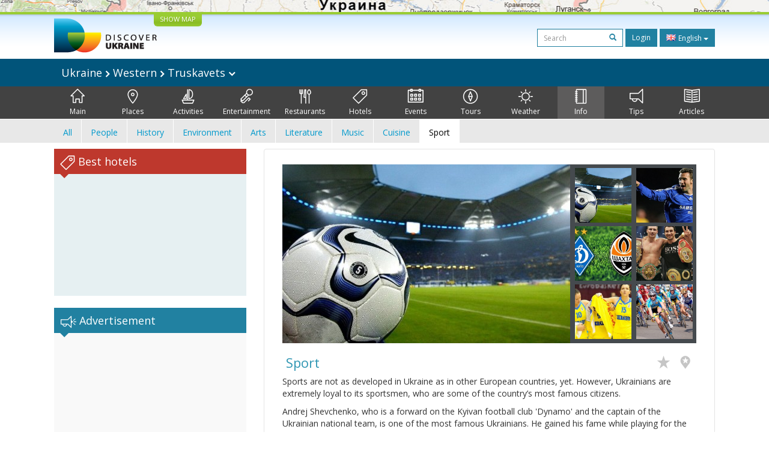

--- FILE ---
content_type: text/html; charset=UTF-8
request_url: https://discover-ukraine.info/info/western-ukraine/truskavets?sport
body_size: 13138
content:
<!DOCTYPE html>
<html lang="en">
<head>
<meta http-equiv="Content-Type" content="text/html; charset=UTF-8">
<meta http-equiv="Content-Language" content="en">

<meta http-equiv="X-UA-Compatible" content="IE=edge,chrome=1">
<meta name="viewport" content="width=device-width, initial-scale=1.0">

<meta name="apple-itunes-app" content="app-id=524994910">

<title>Discover Ukraine  : Info : Western : Truskavets - Ukraine Travel Guide</title>
<meta name="keywords" content="Info Ukraine, Info Western Ukraine, Info Truskavets" />
<meta name="description" content="Sports are not as developed in Ukraine as in other European countries, yet. However, Ukrainians are extremely loyal to its sportsmen, who are some of the country’s most famous citizens. " />

<link href='//fonts.googleapis.com/css?family=Open+Sans:400,700&subset=latin,cyrillic&display=swap' rel='stylesheet' type='text/css'>
<link href="https://discover-ukraine.info/system/assets/6ffe9f68604abacdf6db212701377dc4-1649139265.css" rel="stylesheet" type="text/css" />

<script type="text/javascript">
var _logged=false;var _mobile_detect=0;
var mova='en';
var wait_str="Please wait";
</script>
<meta property="fb:app_id" content="284945858257393">


<meta property="og:title" content="Discover Ukraine  : Info : Western : Truskavets" />
<meta property="og:type" content="website" />
<meta property="og:image" content="https://discover-ukraine.info/uploads/i/a/4f43808a56d3c2.82144766.254.jpg" />
<meta property="og:url" content="https://discover-ukraine.info/info/western-ukraine/truskavets" />

<script type='text/javascript'>window.q=[];window.$=function(f){q.push(f)}</script>

<!--[if IE]>
<script src="//html5shiv.googlecode.com/svn/trunk/html5.js"></script>
<style type="text/css">
clear {
zoom: 1;
display: block;
 }
</style>
<![endif]-->
<script>
  (adsbygoogle = window.adsbygoogle || []).push({
    google_ad_client: "ca-pub-9323199419702411",
    enable_page_level_ads: true
  });
</script>
<meta name="google-site-verification" content="tXuX3wKmDV5kBY0u2UdGwTOnsBStJeDvA5ybz73FhRo" />
<script type="text/javascript">
    var _gaq = _gaq || [];
  _gaq.push(['_setAccount', 'UA-25364307-1']);
  _gaq.push(['_setDomainName', 'discover-ukraine.info']);
  _gaq.push(['_setAllowHash', false]);
  _gaq.push(['_trackPageview']);

  (function() {
    var ga = document.createElement('script'); ga.type = 'text/javascript'; ga.async = true;
    ga.src = ('https:' == document.location.protocol ? 'https://ssl' : 'http://www') + '.google-analytics.com/ga.js';
    var s = document.getElementsByTagName('script')[0]; s.parentNode.insertBefore(ga, s);
  })();
  </script>

 
</head>

<body class="en">
<div id="fb-root"></div>
<div id="mshadow"></div>






	<nav  id="mtglm" class="leftnav navbar navbar-default">
      <div class="container-fluid">
        <!-- Brand and toggle get grouped for better mobile display -->
        

        <!-- Collect the nav links, forms, and other content for toggling -->
        <div class="navbar-collapse collapse in sidenav" id="bs-example-navbar-collapse-1" aria-expanded="true" >
          <ul class="nav navbar-nav">
          
<li>
	
	<form method="get" action="https://discover-ukraine.info/search" style="margin:10px">
    <div class="input-group">
      <input type="text" name="q" class="form-control input-sm" value="" placeholder="Search">
      <span class="input-group-btn-in">
        <button class="btn btn-transparent btn-sm" type="submit"><span class="glyphicon glyphicon-search"></span></button>
      </span>
    </div><!-- /input-group -->
        
        
      </form>
	
</li>	
	
		
		
	
	<li class="index">
		<a href="https://discover-ukraine.info/index/western-ukraine/truskavets" ><span class="mincon duindex"></span>
			Main		</a>
	</li>
	
	
	
		
		
<li class="dropdown ">
	<a href="https://discover-ukraine.info/places/western-ukraine/truskavets" class="dropdown-toggle places" data-toggle="dropdown"><span class="mhf"><span class="mincon duplaces"></span></span>
			Places <span class="caret"></span>
		</a>
<ul class="dropdown-menu" role="menu">		
<li ><a href="https://discover-ukraine.info/places/western-ukraine/truskavets">All</a></li>
<li ><a href="https://discover-ukraine.info/places/western-ukraine/truskavets?architecture-and-monuments">Architecture</a>
</li>
<li ><a href="https://discover-ukraine.info/places/western-ukraine/truskavets?history">History</a>
</li>
<li ><a href="https://discover-ukraine.info/places/western-ukraine/truskavets?religious-places">Religion</a>
</li>
<li ><a href="https://discover-ukraine.info/places/western-ukraine/truskavets?nature">Environment</a>
</li>
<li ><a href="https://discover-ukraine.info/places/western-ukraine/truskavets?museums">Museums</a>
</li>
</ul>

	
	
	
		
		
	
	<li class="activities">
		<a href="https://discover-ukraine.info/activities/western-ukraine/truskavets" ><span class="mincon duactivities"></span>
			Activities		</a>
	</li>
	
	
	
		
		
<li class="dropdown ">
	<a href="https://discover-ukraine.info/entertainment/western-ukraine/truskavets" class="dropdown-toggle entertainment" data-toggle="dropdown"><span class="mhf"><span class="mincon duentertainment"></span></span>
			Entertainment <span class="caret"></span>
		</a>
<ul class="dropdown-menu" role="menu">		
<li ><a href="https://discover-ukraine.info/entertainment/western-ukraine/truskavets">All</a></li>
<li ><a href="https://discover-ukraine.info/entertainment/western-ukraine/truskavets?clubs">Clubs</a>
</li>
<li ><a href="https://discover-ukraine.info/entertainment/western-ukraine/truskavets?theaters">Theatres</a>
</li>
</ul>

	
	
	
		
		
<li class="dropdown ">
	<a href="https://discover-ukraine.info/restaraunts/western-ukraine/truskavets" class="dropdown-toggle restaraunts" data-toggle="dropdown"><span class="mhf"><span class="mincon durestaraunts"></span></span>
			Restaurants <span class="caret"></span>
		</a>
<ul class="dropdown-menu" role="menu">		
<li ><a href="https://discover-ukraine.info/restaraunts/western-ukraine/truskavets">All</a></li>
<li ><a href="https://discover-ukraine.info/restaraunts/western-ukraine/truskavets?domestic">Ukrainian</a>
</li>
<li ><a href="https://discover-ukraine.info/restaraunts/western-ukraine/truskavets?european">European</a>
</li>
<li ><a href="https://discover-ukraine.info/restaraunts/western-ukraine/truskavets?caucasian">Caucasian</a>
</li>
<li ><a href="https://discover-ukraine.info/restaraunts/western-ukraine/truskavets?middle-east">Oriental</a>
</li>
<li ><a href="https://discover-ukraine.info/restaraunts/western-ukraine/truskavets?asian">Asian</a>
</li>
</ul>

	
	
	
		
		
<li class="dropdown ">
	<a href="https://discover-ukraine.info/hotels/western-ukraine/truskavets" class="dropdown-toggle hotels" data-toggle="dropdown"><span class="mhf"><span class="mincon duhotels"></span></span>
			Hotels <span class="caret"></span>
		</a>
<ul class="dropdown-menu" role="menu">		
<li ><a href="https://discover-ukraine.info/hotels/western-ukraine/truskavets">All</a></li>
<li ><a href="https://discover-ukraine.info/hotels/western-ukraine/truskavets?3star">★★★</a>
</li>
<li ><a href="https://discover-ukraine.info/hotels/western-ukraine/truskavets?4star">★★★★</a>
</li>
<li ><a href="https://discover-ukraine.info/hotels/western-ukraine/truskavets?5star">★★★★★</a>
</li>
</ul>

	
	
	
		
		
<li class="dropdown ">
	<a href="https://discover-ukraine.info/events/western-ukraine/truskavets" class="dropdown-toggle events" data-toggle="dropdown"><span class="mhf"><span class="mincon duevents"></span></span>
			Events <span class="caret"></span>
		</a>
<ul class="dropdown-menu" role="menu">		
<li ><a href="https://discover-ukraine.info/events/western-ukraine/truskavets">All</a></li>
<li ><a href="https://discover-ukraine.info/events/western-ukraine/truskavets?music">Music</a>
</li>
<li ><a href="https://discover-ukraine.info/events/western-ukraine/truskavets?art">Arts</a>
</li>
<li ><a href="https://discover-ukraine.info/events/western-ukraine/truskavets?festival">Festivals</a>
</li>
<li ><a href="https://discover-ukraine.info/events/western-ukraine/truskavets?exhibition">Exhibitions</a>
</li>
</ul>

	
	
	
		
		
	
	<li class="tours">
		<a href="https://discover-ukraine.info/tours/western-ukraine/truskavets" ><span class="mincon dutours"></span>
			Tours		</a>
	</li>
	
	
	
		
		
	
	<li class="weather">
		<a href="https://discover-ukraine.info/weather/western-ukraine/truskavets" ><span class="mincon duweather"></span>
			Weather		</a>
	</li>
	
	
	
		
		
<li class="dropdown  active1 open">
	<a href="https://discover-ukraine.info/info/western-ukraine/truskavets" class="dropdown-toggle info" data-toggle="dropdown"><span class="mhf"><span class="mincon duinfo"></span></span>
			Info <span class="caret"></span>
		</a>
<ul class="dropdown-menu" role="menu">		
<li ><a href="https://discover-ukraine.info/info/western-ukraine/truskavets">All</a></li>
<li ><a href="https://discover-ukraine.info/info/western-ukraine/truskavets?people">People</a>
</li>
<li ><a href="https://discover-ukraine.info/info/western-ukraine/truskavets?history">History</a>
</li>
<li ><a href="https://discover-ukraine.info/info/western-ukraine/truskavets?environment">Environment</a>
</li>
<li ><a href="https://discover-ukraine.info/info/western-ukraine/truskavets?arts">Arts</a>
</li>
<li ><a href="https://discover-ukraine.info/info/western-ukraine/truskavets?literature">Literature</a>
</li>
<li ><a href="https://discover-ukraine.info/info/western-ukraine/truskavets?music">Music</a>
</li>
<li ><a href="https://discover-ukraine.info/info/western-ukraine/truskavets?food-and-drink">Cuisine</a>
</li>
<li class="active1"><a href="https://discover-ukraine.info/info/western-ukraine/truskavets?sport">Sport</a>
</li>
</ul>

	
	
	
		
		
<li class="dropdown ">
	<a href="https://discover-ukraine.info/tips/western-ukraine/truskavets" class="dropdown-toggle tips" data-toggle="dropdown"><span class="mhf"><span class="mincon dutips"></span></span>
			Tips <span class="caret"></span>
		</a>
<ul class="dropdown-menu" role="menu">		
<li ><a href="https://discover-ukraine.info/tips/western-ukraine/truskavets">All</a></li>
<li ><a href="https://discover-ukraine.info/tips/western-ukraine/truskavets?driving-guide">Driving guide</a>
</li>
<li ><a href="https://discover-ukraine.info/tips/western-ukraine/truskavets?phone">Communication</a>
</li>
<li ><a href="https://discover-ukraine.info/tips/western-ukraine/truskavets?health">Health</a>
</li>
<li ><a href="https://discover-ukraine.info/tips/western-ukraine/truskavets?visa">Visa / customs</a>
</li>
<li ><a href="https://discover-ukraine.info/tips/western-ukraine/truskavets?money">Money</a>
</li>
<li ><a href="https://discover-ukraine.info/tips/western-ukraine/truskavets?suciety">Society</a>
</li>
<li ><a href="https://discover-ukraine.info/tips/western-ukraine/truskavets?particularities">Practicalities</a>
</li>
<li ><a href="https://discover-ukraine.info/tips/western-ukraine/truskavets?shopping">Шопинг</a>
</li>
<li ><a href="https://discover-ukraine.info/tips/western-ukraine/truskavets?weather">Weather</a>
</li>
</ul>

	
	
	
		
		
	
	<li class="articles">
		<a href="https://discover-ukraine.info/articles/western-ukraine/truskavets" ><span class="mincon duarticles"></span>
			Articles		</a>
	</li>
	
	
	

            
          </ul>
        </div><!-- /.navbar-collapse -->
      </div><!-- /.container-fluid -->
    </nav>



<div id="map" style="height:20px;background:url(/img/map1.jpg) center center no-repeat;overflow: hidden;"><div style="display:none" id="map_canvas"></div></div>




<div id="header" class="top">
  <div class="du-container">
  <a id="showmap" href="javascript:void(0)" class="showmap corner-bottom" >SHOW MAP</a>
    <a class="du" href="https://discover-ukraine.info/index"><img width="171" height="58" src="//discover-ukraine.info/images/logo.png" /></a>
    
    
    
    <div class="righttop">
	<noindex>
      <form class="hidden-xs h-s" method="get" action="https://discover-ukraine.info/search">
              
    
    
      <input type="text" name="q" class="form-control input-sm" value="" placeholder="Search">
      <span class="input-group-btn-in">
        <button class="btn btn-transparent btn-sm" type="submit"><span class="glyphicon glyphicon-search"></span></button>
      </span>
    
        
        
      </form>
	  
      <a href="https://discover-ukraine.info/auth/login" class="dologin btn btn-sm btn-success" >Login</a>
	
	</noindex>
	
	 
<div class="btn-group lng-m">
  <button type="button" class="btn btn-success btn-sm dropdown-toggle" data-toggle="dropdown" aria-expanded="false" style="letter-spacing:0;height:30px">
    <span class="lng_flag ln_en"></span> English <span class="caret"></span>
  </button>
  <ul class="dropdown-menu" role="menu">

	<li><a href="//discover-ukraine.info/ru/info/western-ukraine/truskavets"><span class="lng_flag ln_ru"></span> Русский</a></li>
    

	<li><a href="//discover-ukraine.info/info/western-ukraine/truskavets"><span class="lng_flag ln_en"></span> English</a></li>
    

	<li><a href="//discover-ukraine.info/de/info/western-ukraine/truskavets"><span class="lng_flag ln_de"></span> Deutsch</a></li>
    

	<li><a href="//discover-ukraine.info/fr/info/western-ukraine/truskavets"><span class="lng_flag ln_fr"></span> Français</a></li>
    

	<li><a href="//discover-ukraine.info/es/info/western-ukraine/truskavets"><span class="lng_flag ln_es"></span> Español</a></li>
    

  </ul>
</div>






    </div>
    <div style="clear:both"></div>
  </div>
</div> 
  
 
  <div style="background: #01547a">
 <div class="du-container">
  
  <div class="toplevelmenu">
	  <div class="navbar navbar-inverse yamm" style="background: none; border:none;border-radius:0;margin-bottom:0">
          
          <div class="">
          
          
          
            <ul class="nav nav-pills">

			<li><a id="mtgl" class=" visible-xs-inline-block"><span class="glyphicon glyphicon-align-justify"></span> Menu</a></li>
              <li class="dropdown yamm-fw"><a style="font-size: 18px;" href="#" data-toggle="dropdown" class="dropdown-toggle loc">
              
              Ukraine             
<img src="/img/rar.png" />
Western  

	
<img src="/img/rar.png" />
Truskavets              
              
             	<img width="12" height="8" src="/img/dar.png" /></a>
                <ul class="dropdown-menu maindrop">
					<div class="mdrop-line"><div class="mdrop-tr"></div></div>
                  <li style="padding: 10px 30px;">
                    <div class="row" style="margin-bottom:0.5em">
                     <div class="col-sm-12">
                     <span style="font-size: 24px;"><a href="https://discover-ukraine.info/index">Ukraine </a></span>
                     </div>
                    </div>
                    <div class="row">
               
                    



                      <div class="col-sm-2">
	                    


<div>
<span class="drop-reg" style="font-size: 18px;"><span class="drop-line"></span><a href="https://discover-ukraine.info/index/southern-ukraine">Southern</a></span>
  <ul>
  
  	<li><a href="https://discover-ukraine.info/index/southern-ukraine/odesa">Odesa</a></li>
  
  	<li><a href="https://discover-ukraine.info/index/southern-ukraine/kherson">Kherson</a></li>
  
  	<li><a href="https://discover-ukraine.info/index/southern-ukraine/mykolaiv">Mykolaiv</a></li>
  
  	<li><a href="https://discover-ukraine.info/index/southern-ukraine/zaporizhzhia">Zaporizhzhia</a></li>
  
  	<li><a href="https://discover-ukraine.info/index/southern-ukraine/berdyansk">Berdyansk</a></li>
  </ul>
</div>

	                      
                      </div>



                      <div class="col-sm-2">
	                    


<div>
<span class="drop-reg" style="font-size: 18px;"><span class="drop-line"></span><a href="https://discover-ukraine.info/index/crimea">Crimea</a></span>
  <ul>
  
  	<li><a href="https://discover-ukraine.info/index/crimea/simferopol">Simferopol</a></li>
  
  	<li><a href="https://discover-ukraine.info/index/crimea/sevastopol">Sevastopol</a></li>
  
  	<li><a href="https://discover-ukraine.info/index/crimea/bakhchysarai">Bakhchysarai</a></li>
  
  	<li><a href="https://discover-ukraine.info/index/crimea/yevpatoria">Yevpatoria</a></li>
  
  	<li><a href="https://discover-ukraine.info/index/crimea/yalta">Yalta</a></li>
  
  	<li><a href="https://discover-ukraine.info/index/crimea/alushta">Alushta</a></li>
  
  	<li><a href="https://discover-ukraine.info/index/crimea/sudak">Sudak</a></li>
  
  	<li><a href="https://discover-ukraine.info/index/crimea/feodosiya">Feodosiya</a></li>
  
  	<li><a href="https://discover-ukraine.info/index/crimea/kerch">Kerch</a></li>
  </ul>
</div>

	                      
                      </div>



                      <div class="col-sm-2">
	                    


<div>
<span class="drop-reg" style="font-size: 18px;"><span class="drop-line"></span><a href="https://discover-ukraine.info/index/central-ukraine">Central</a></span>
  <ul>
  
  	<li><a href="https://discover-ukraine.info/index/central-ukraine/chernihiv">Chernihiv</a></li>
  
  	<li><a href="https://discover-ukraine.info/index/central-ukraine/novgorod-seversky">Novgorod-Seversky</a></li>
  
  	<li><a href="https://discover-ukraine.info/index/central-ukraine/zhytomyr">Zhytomyr</a></li>
  
  	<li><a href="https://discover-ukraine.info/index/central-ukraine/berdychiv">Berdychiv</a></li>
  
  	<li><a href="https://discover-ukraine.info/index/central-ukraine/uman">Uman</a></li>
  
  	<li><a href="https://discover-ukraine.info/index/central-ukraine/vinnytsia">Vinnytsia</a></li>
  
  	<li><a href="https://discover-ukraine.info/index/central-ukraine/kamianets-podilskyi">Kamianets-Podilskyi</a></li>
  
  	<li><a href="https://discover-ukraine.info/index/central-ukraine/kirovograd">Kirovograd</a></li>
  </ul>
</div>

	                      
                      </div>



                      <div class="col-sm-2">
	                    


<div>
<span class="drop-reg" style="font-size: 18px;"><span class="drop-line"></span><a href="https://discover-ukraine.info/index/eastern-ukraine">Eastern</a></span>
  <ul>
  
  	<li><a href="https://discover-ukraine.info/index/eastern-ukraine/donetsk">Donetsk</a></li>
  
  	<li><a href="https://discover-ukraine.info/index/eastern-ukraine/sviatohirsk">Sviatohirsk</a></li>
  
  	<li><a href="https://discover-ukraine.info/index/eastern-ukraine/kharkiv">Kharkiv</a></li>
  
  	<li><a href="https://discover-ukraine.info/index/eastern-ukraine/poltava">Poltava</a></li>
  
  	<li><a href="https://discover-ukraine.info/index/eastern-ukraine/dnipro">Dnipro</a></li>
  </ul>
</div>

	                      
                      </div>



                      <div class="col-sm-2">
	                    


<div>
<span class="drop-reg" style="font-size: 18px;"><span class="drop-line"></span><a href="https://discover-ukraine.info/index/western-ukraine">Western</a></span>
  <ul>
  
  	<li><a href="https://discover-ukraine.info/index/western-ukraine/lviv">Lviv</a></li>
  
  	<li><a href="https://discover-ukraine.info/index/western-ukraine/ternopil">Ternopil</a></li>
  
  	<li><a href="https://discover-ukraine.info/index/western-ukraine/truskavets">Truskavets</a></li>
  
  	<li><a href="https://discover-ukraine.info/index/western-ukraine/kremenets">Kremenets</a></li>
  
  	<li><a href="https://discover-ukraine.info/index/western-ukraine/lutsk">Lutsk</a></li>
  
  	<li><a href="https://discover-ukraine.info/index/western-ukraine/rivne">Rivne</a></li>
  
  	<li><a href="https://discover-ukraine.info/index/western-ukraine/ivano-frankivsk">Ivano-Frankivsk</a></li>
  
  	<li><a href="https://discover-ukraine.info/index/western-ukraine/uzhgorod">Uzhgorod</a></li>
  
  	<li><a href="https://discover-ukraine.info/index/western-ukraine/mukachevo">Mukachevo</a></li>
  
  	<li><a href="https://discover-ukraine.info/index/western-ukraine/yaremche">Yaremche</a></li>
  
  	<li><a href="https://discover-ukraine.info/index/western-ukraine/bukovel">Bukovel</a></li>
  
  	<li><a href="https://discover-ukraine.info/index/western-ukraine/chernivtsi">Chernivtsi</a></li>
  </ul>
</div>

	                      
                      </div>



                      <div class="col-sm-2">
	                    


<div>
<span class="drop-reg" style="font-size: 18px;"><span class="drop-line"></span><a href="https://discover-ukraine.info/index/kyiv">Kyiv</a></span>
  <ul>
  
  	<li><a href="https://discover-ukraine.info/index/kyiv/kyiv">Kyiv</a></li>
  
  	<li><a href="https://discover-ukraine.info/index/kyiv/chernobyl">Chernobyl</a></li>
  
  	<li><a href="https://discover-ukraine.info/index/kyiv/kaniv">Kaniv</a></li>
  
  	<li><a href="https://discover-ukraine.info/index/kyiv/pereiaslav-khmelnytskyi">Pereiaslav-Khmelnytskyi</a></li>
  </ul>
</div>

	                      
                      </div>
                   
                    </div>
                  </li>
                  
                </ul>
              </li>
            </ul>
          </div>
        </div>
  </div> 
  
</div>
</div>  

<div style="background: #424242">  
  <div class="du-container">
  <div class="menu">

    <ul>
	
<li class="" style="border-left:none"><a href="https://discover-ukraine.info/index/western-ukraine/truskavets" ><span class="mhf"><span class="mincon duindex"></span></span><br />Main</a></li> <li class="" ><a href="https://discover-ukraine.info/places/western-ukraine/truskavets" ><span class="mhf"><span class="mincon duplaces"></span></span><br />Places</a></li> <li class="" ><a href="https://discover-ukraine.info/activities/western-ukraine/truskavets" ><span class="mhf"><span class="mincon duactivities"></span></span><br />Activities</a></li> <li class="" ><a href="https://discover-ukraine.info/entertainment/western-ukraine/truskavets" ><span class="mhf"><span class="mincon duentertainment"></span></span><br />Entertainment</a></li> <li class="" ><a href="https://discover-ukraine.info/restaraunts/western-ukraine/truskavets" ><span class="mhf"><span class="mincon durestaraunts"></span></span><br />Restaurants</a></li> <li class="" ><a href="https://discover-ukraine.info/hotels/western-ukraine/truskavets" ><span class="mhf"><span class="mincon duhotels"></span></span><br />Hotels</a></li> <li class="" ><a href="https://discover-ukraine.info/events/western-ukraine/truskavets" ><span class="mhf"><span class="mincon duevents"></span></span><br />Events</a></li> <li class="" ><a href="https://discover-ukraine.info/tours/western-ukraine/truskavets" ><span class="mhf"><span class="mincon dutours"></span></span><br />Tours</a></li> <li class="" ><a href="https://discover-ukraine.info/weather/western-ukraine/truskavets" ><span class="mhf"><span class="mincon duweather"></span></span><br />Weather</a></li> <li class="active" ><a href="https://discover-ukraine.info/info/western-ukraine/truskavets" ><span class="mhf"><span class="mincon duinfo"></span></span><br />Info</a></li> <li class="" ><a href="https://discover-ukraine.info/tips/western-ukraine/truskavets" ><span class="mhf"><span class="mincon dutips"></span></span><br />Tips</a></li> <li class="" ><a href="https://discover-ukraine.info/articles/western-ukraine/truskavets" ><span class="mhf"><span class="mincon duarticles"></span></span><br />Articles</a></li> 	
    </ul>

  </div>
  
 
  </div>
</div>  
  

  <div id="secondm">
<div class="du-container">
<ul class="secondmul">

<li><a  href="?">All</a></li>
<li><a  href="?people">People</a></li>
<li><a  href="?history">History</a></li>
<li><a  href="?environment">Environment</a></li>
<li><a  href="?arts">Arts</a></li>
<li><a  href="?literature">Literature</a></li>
<li><a  href="?music">Music</a></li>
<li><a  href="?food-and-drink">Cuisine</a></li>
<li><a class="selected" href="?sport">Sport</a></li>

</ul>
<div style="clear:both"></div>
</div>
</div>  
 

<div id="content" class="du-container">



<div class="sidebar du-sidebar" style="padding:0"> 




 <div class="block red shotels" style="z-index:10px;background:#e6f0f2;min-height:245px;">
      <div class="blck"><span class="trile"></span><span class="dui duibook"></span> Best hotels</div>



<ins class="bookingaff" data-aid="2401458" data-target_aid="2401458"  data-prod="nsb" data-width="100%" data-height="auto" data-lang="en" data-dest_id="220" data-dest_type="country">
</ins>
<script type="text/javascript">
    (function(d, sc, u) {
      var s = d.createElement(sc), p = d.getElementsByTagName(sc)[0];
      s.type = 'text/javascript';
      s.async = true;
      s.src = u + '?v=' + (+new Date());
      p.parentNode.insertBefore(s,p);
      })(document, 'script', '//aff.bstatic.com/static/affiliate_base/js/flexiproduct.js');
</script>


</div>



  

<div style="position:relative" id="flylanding">
 <div id="flyover">   
  
	<div class="block">
      <div class="blck"><span class="trile"></span><span class="dui duiads"></span> Advertisement</div>
<div style="text-align:center">
<!-- Discover Ukraine main -->
<ins class="adsbygoogle"
     style="display:block;max-width:300px;height:250px;margin:0 auto"
     data-ad-client="ca-pub-1623639851751641"
     data-ad-slot="8893325019"></ins>
<script>
(adsbygoogle = window.adsbygoogle || []).push({});
</script>
</div>
</div>
 <div class="block red">
      <div class="blck"><span class="trile"></span><span class="dui duifb"></span> We in the Internet</div>
		<div style='padding:8px 4px;min-height:258px;text-align:center;'>
			<fb:like-box href="https://www.facebook.com/pages/Discover-Ukraine/166480403434187" width="292" show_faces="true" border_color="#fff" stream="false" header="false"></fb:like-box>	
		</div>
    </div>


    	<div class="block" >
      <div class="blck"><span class="trile"></span><span class="dui duiapps"></span> Applications</div>
	<span class="inner-banner"><a href="http://ukrainefood.info/" target="_blank" class="inline-banner" style="background:url(/uploads/banners/0000000000055007d031e0c89.88259977.jpg)"><span class="du-banner"></span><span class="inner-text"><span class="inner-title">Need more inspiration?</span><br />Discover the secrets of traditional Ukrainian cuisine!</span><span class="banner-bottom"><span class="btn btn-success btn-xs">Discover more ></span></span></a></span>	</div>
	
     
 </div></div>
	
<div style="clear:both"></div>


	
<script type="text/javascript">
$(function(){

if($('#flyover').length)
{
	var fly=$('#flyover');
	var flylanding=$('#flylanding');
	var right=$('.sidebar').eq(0);
	var footer=$('#footer').eq(0);
	var flytop=flylanding.offset().top;
		
	
	flylanding.css({height:fly.height()});	
		
	$('#flyover').css({width:right.width(),margin:'0 auto'});
	fly.css({position:'static',top:0,left:right.offset().left-$(document).scrollLeft(),'z-index':99});	
	$(window).bind('resize scroll',function () { 
		flylanding.css({height:fly.height()});
		flytop=flylanding.offset().top;
		fly.css({left:right.offset().left-$(document).scrollLeft()});
		var ft=footer.offset().top-($(document).scrollTop()+fly.height()+10);
		if($(document).scrollTop()>=flytop /*&& (ft<0 || ft>fly.height())*/)
		{
			
			
			if(ft>0){
				ft=0;
				
			}
			fly.css({top:ft,position:'fixed'});
			
		}else{
			fly.css({position:'static'});
		}
    });
}

	$('.xyoutube').bind("mouseenter click",function(){
		$(this).removeClass('xyoutube').unbind("mouseenter click").html('<iframe allowtransparency="true" width="320" height="222" src="http://www.youtube.com/embed/5_rC1K8tgdU?rel=0" frameborder="0" allowfullscreen></iframe>');
	});

	
});



</script>    
</div>  

  <div class="du-content">
    <div class="right article corner-all">






<div class="container-fluid" style="padding:0">
<div class="gallery">



<div class="gallery-thumbs smallthumbs">
			<div class="thumb"><img data-target="#carousel-example-generic" data-slide-to="0" style="cursor:pointer" id="0" src="https://discover-ukraine.info/uploads/i/i/4f43808a56d3c2.82144766.254.jpg" class="active" /></div>
			<div class="thumb"><img data-target="#carousel-example-generic" data-slide-to="1" style="cursor:pointer" id="1" src="https://discover-ukraine.info/uploads/i/i/4f43808ac232a4.75187689.254.jpg" /></div>
			<div class="thumb"><img data-target="#carousel-example-generic" data-slide-to="2" style="cursor:pointer" id="2" src="https://discover-ukraine.info/uploads/i/i/4f43808ae19923.98940948.254.jpg" /></div>
		
			<div class="thumb"><img data-target="#carousel-example-generic" data-slide-to="3" style="cursor:pointer" id="3" src="https://discover-ukraine.info/uploads/i/i/4f43808b086f54.13244692.254.jpg" /></div>
			<div class="thumb"><img data-target="#carousel-example-generic" data-slide-to="4" style="cursor:pointer" id="4" src="https://discover-ukraine.info/uploads/i/i/4f43808b22a727.68009615.254.jpg" /></div>
			<div class="thumb"><img data-target="#carousel-example-generic" data-slide-to="5" style="cursor:pointer" id="5" src="https://discover-ukraine.info/uploads/i/i/4f43808b3fbce6.77817498.254.jpg" /></div>
</div>

<div class="gallery-main">

<div id="carousel-example-generic" class="carousel slide" data-ride="carousel" >
  <!-- Indicators -->
  <ol class="carousel-indicators">
    
      <li data-target="#carousel-example-generic" data-slide-to="0" class="active"></li>
  
      <li data-target="#carousel-example-generic" data-slide-to="1" class=""></li>
  
      <li data-target="#carousel-example-generic" data-slide-to="2" class=""></li>
  
      <li data-target="#carousel-example-generic" data-slide-to="3" class=""></li>
  
      <li data-target="#carousel-example-generic" data-slide-to="4" class=""></li>
  
      <li data-target="#carousel-example-generic" data-slide-to="5" class=""></li>
  </ol>

  <!-- Wrapper for slides -->
  <div class="carousel-inner" role="listbox">
  
    <div class="item active">
      <img src="https://discover-ukraine.info/uploads/i/i/4f43808a56d3c2.82144766.254.jpg" alt="Photo 1">
      <div class="carousel-caption"></div>
    </div>
  
    <div class="item">
      <img src="https://discover-ukraine.info/uploads/i/i/4f43808ac232a4.75187689.254.jpg" alt="Photo 2">
      <div class="carousel-caption"></div>
    </div>
  
    <div class="item">
      <img src="https://discover-ukraine.info/uploads/i/i/4f43808ae19923.98940948.254.jpg" alt="Photo 3">
      <div class="carousel-caption"></div>
    </div>
  
    <div class="item">
      <img src="https://discover-ukraine.info/uploads/i/i/4f43808b086f54.13244692.254.jpg" alt="Photo 4">
      <div class="carousel-caption"></div>
    </div>
  
    <div class="item">
      <img src="https://discover-ukraine.info/uploads/i/i/4f43808b22a727.68009615.254.jpg" alt="Photo 5">
      <div class="carousel-caption"></div>
    </div>
  
    <div class="item">
      <img src="https://discover-ukraine.info/uploads/i/i/4f43808b3fbce6.77817498.254.jpg" alt="Photo 6">
      <div class="carousel-caption"></div>
    </div>
    
  </div>

  <!-- Controls -->
  <a class="left carousel-control" href="#carousel-example-generic" role="button" data-slide="prev">
    <span class="glyphicon glyphicon-chevron-left"></span>
    <span class="sr-only">Previous</span>
  </a>
  <a class="right carousel-control" href="#carousel-example-generic" role="button" data-slide="next">
    <span class="glyphicon glyphicon-chevron-right"></span>
    <span class="sr-only">Next</span>
  </a>
</div>

</div>

<div style="clear:both"></div>

</div>
</div>	





		<div style="clear:both"></div>
		<div class="text">
        <h2><div class="starsart"></div> Sport		<div class="figb">
		<noindex>
		<a title="Favorites" rel="logged" href="https://discover-ukraine.info/profile/add2fav/254"><span class="duistar c-i"></span></a>
		<a title="I’ve been here" rel="logged" href="https://discover-ukraine.info/profile/add2ibh/254"><span class="duipin c-i"></span></a>
		
		
				
		

	</noindex>
		</div>
        </h2>
<div style="clear:both"></div>














<p>Sports are not as developed in Ukraine as in other European countries, yet. However, Ukrainians are extremely loyal to its sportsmen, who are some of the country’s most famous citizens. </p><p>Andrej Shevchenko, who is a forward on the Kyivan football club 'Dynamo' and the captain of the Ukrainian national team, is one of the most famous Ukrainians. He gained his fame while playing for the soccer clubs ‘Milan' and 'Chelsea.’ Having received the prestigious football award ‘Golden Ball,’ he virtually eclipsed the fame of the prominent Ukrainian poet Taras Shevchenko, who shares his surname.</p><p>Ukraine’s sports image on the international arena is also promoted by two well-known boxers – the brothers Vladimir and Vitaliy Klichko – who are both hold multiple tiles of ‘world champion.’ Ukrainian sport is also firmly linked to the name of the legendary athlete Sergey Bubka, a six-time pole vault world champion who broke 35 world records.</p><p>On the whole, Ukraine is famous for its rich sports history. There are a lot of records, Olympic medals, and victories in other prestigious international competitions on the country’s sports mantle. However, the most popular and beloved sport in Ukraine is football. Although Dynamo <a href='https://discover-ukraine.info/index/kyiv/'>Kyiv</a> remains the country’s leading team, it is not the only Ukrainian club that can be proud of its international achievements. In 2009, Shakhtar <a href='https://discover-ukraine.info/index/eastern-ukraine/donetsk/141'>Donetsk</a> became the first Ukrainian club to win the UEFA Cup. Metallist <a href='https://discover-ukraine.info/index/eastern-ukraine/kharkiv/148'>Kharkiv</a> and Karpaty <a href='https://discover-ukraine.info/index/western-ukraine/lviv/69'>Lviv</a> also demonstrate their world-class talent in international matches.</p><p>Ukraine’s long lasting and engrained football traditions have led it to host one of the main international competitions: this year in June, Ukraine - together with its neighbor Poland - will host the European football championship. Matches of the continental championship will take place in four cities - <a href='https://discover-ukraine.info/index/kyiv/'>Kyiv</a>, <a href='https://discover-ukraine.info/index/eastern-ukraine/donetsk/141'>Donetsk</a>, <a href='https://discover-ukraine.info/index/eastern-ukraine/kharkiv/148'>Kharkiv</a> and <a href='https://discover-ukraine.info/index/western-ukraine/lviv/69'>Lviv</a>. The newly built infrastructure is ready to host the participants and fans of Euro-2012. Modern stadiums have been constructed, new airport terminals were built, and hundreds kilometers of highways were laid. Ukraine’s current level of preparation leaves no doubt that it will host Euro-2012 on a high level and will amaze its fans with a vivid and unforgettable show.</p>

      </div>


<div style="clear:both"></div>


<div style="text-align:center">

<!-- Discover-Ukraine adaptive -->
<ins class="adsbygoogle"
     style="display:block"
     data-ad-client="ca-pub-1623639851751641"
     data-ad-slot="1596710615"
     data-ad-format="auto"></ins>
<script>
(adsbygoogle = window.adsbygoogle || []).push({});
</script>
</div>
	
      <div class="social hidden-xs" style="height:40px;" >
	  
<div style="padding:4px;float:right;width:380px;background:#fff;border-radius:5px">

<fb:like href="https://discover-ukraine.info/info/western-ukraine/truskavets" send="false" width="380" show_faces="false" colorscheme="light"></fb:like>

</div>	  
	  
	  <div style="padding:6px 0;float:left;width:135px">

<a href="http://twitter.com/share" class="twitter-share-button" data-url= "https://discover-ukraine.info/info/western-ukraine/truskavets" data-count="horizontal">Tweet</a>

</div>



<div style="clear:both"></div>

	  
	  
	  </div>
	  
	  	  

<style type="text/css">
.comments{
font-size:12px;
}
.ui-rater-starsOff{z-index:10}
.ui-rater>span {vertical-align:top;}
.ui-rater-rating {margin-left:.8em}
.ui-rater-starsOff, .ui-rater-starsOn {display:inline-block; height:13px; background:url(https://discover-ukraine.info/img/statr5.png) repeat-x 0 0px;}
.ui-rater-starsOn {display:block; max-width:65px; top:0; background-position: 0 -26px;}
.ui-rater-starsHover {background-position: 0 -13px!important;}

.ui-rater-starsRight{
	display:inline-block;
	text-align:right;
}
.ui-rater-starsRight .ui-rater-starsOn{
display:inline-block;
}
.r-r{
display:inline-block;
width:55px;
height:1em;
text-align:left;
}
.r-rr{
display:inline-block;
max-width:55px;
height:1em;
min-width:1px;
background:#777983;
}
.comments-title{
	font-weight:bold;
	font-size:13px;
}
.comment-date{
	color:silver;
	font-size:11px;
	font-weight:normal;
	
	
	
}
.c{
	text-align:center;
}
.comments-photo{
	/*position:absolute;
	left:20px;top:0;*/
	max-width:50px;
	max-height:50px;
	padding-right:10px;
}
.comments-row{
font-size:12px;
	/*padding:0 20px 10px 20px;*/
	
	position:relative;
}
.comments-line{

margin:3px 0px 10px 0px;
height:1px;
border-bottom:1px solid #E4E4E4;
}
.comments-row p{
font-size:12px;
}
.rate-wait{
float:none !important;display:inline-block;
}
.like{
	display:inline-block;
	width:18px;
	height:16px;
	background:url(https://discover-ukraine.info/img/like0.png) top no-repeat;
}
.liked, .like:hover{
	display:inline-block;
	width:18px;
	height:16px;
	margin:5px;
	background:url(https://discover-ukraine.info/img/like1.png) bottom no-repeat;
}
.like:hover{
	opacity:0.6;
}
.liked:hover{
	opacity:1 !important;
}
</style>

<div class="comments">
<div style="border-top:1px solid #E4E4E4;margin-bottom:1em;padding:10px 0;margin-top:10px;">

<div style="background:#f1f1f1;padding:10px;margin-bottom:10px">

<div style="float:right;text-align:center;margin-left:10px">

<div class="priceblock" style="margin: 0;">
<div>Average rating</div>
<div class="pr">0</div>
<div class="cu">Ratings: 0</div>
</div>


</div>



<div style="font-size:18px;color:#017aa2">Ratings</div>

    </script>
	<p>&nbsp;</p>

	<div id="testRater" class="stat">
		<div style="color:#777" for="rating">Click here to rate</div>
		<div class="statVal" style="padding:5px 0">
		
			<span class="ui-rater">
				<span rel="logged" class="ui-rater-starsOff" style="width: 65px; cursor: pointer; ">
					<span class="ui-rater-starsOn" style="width: 0px; cursor: pointer; "></span>
				</span><img class="rate-wait" style="display:none;" src="https://discover-ukraine.info/img/load.gif" />
			</span>
        </div>
    </div>
    <div style="clear:both"></div>
</div>

	<a id="dowrite" class="btn btn-success btn-sm" rel="logged" href="javascript:void(0)">Write a Review</a>
<div id="write-review" style="display:none">
<form id="review-form" method="post" action="https://discover-ukraine.info/comments/go">
<p><input type="submit" name="rate" value="Send review" class="btn btn-success btn-sm" style="height:35px;padding-top:3px;margin-left:-3px;" /><img id="post-wait" src="https://discover-ukraine.info/img/load.gif" style="display:none" /></p>
<!--<p><select name="comments_rate">
<option value="" selected="selected"></option>
<option value="1">1</option>
<option value="2">2</option>
<option value="3">3</option>
<option value="4">4</option>
<option value="5">5</option>
</select></p>-->

<p><input type="text" name="comments_title" value="" class="form-control" style="width:96%;margin:10px 0;" id="comments_title" placeholder="Title" /></p>
<p><textarea name="comments_text" cols="90" rows="12" class="form-control" style="width:96%;height:70px" id="comments_text" placeholder="Your review. No less than 100 characters."></textarea></p>

</form>
</div>


<div style="clear:both"></div>
</div>





<div style="background:url(https://discover-ukraine.info/images/socialbg.gif) bottom repeat-x;height:2px;"></div>

<div id="comments" style=";padding:5px; display:none;">




<div id="rws" style="font-size:16px;padding-bottom:6px;;font-weight:bold">Reviews</div>
Be the first to review</div>

</div>

</div>	  
	  
	  
	  
		
	
	
<div style="padding:5px 20px">Be the first to review</div>
	

	  	  
   
	  



 
 <a id="back" class="to-up btn btn-default btn-sm"><span class="glyphicon glyphicon-arrow-left"></span></a>

    </div>
	
</div>


	<div style="clear:both"></div>


  <br class="clear">
</div>
<div id="footer">


<div class="footer-menu" style="margin-bottom:11px; text-align:center;font-size:14px;color:#fff;">
<ul>
	<li><a href="https://discover-ukraine.info/about-us">About us</a></li>
	<li><a href="https://discover-ukraine.info/contact-us">Contact us</a></li>
	<li><a href="https://discover-ukraine.info/cookies-policy">Cookies policy</a></li>
	<li><a href="https://discover-ukraine.info/privacy-plicy">Privacy policy</a></li>
	<li><a href="https://discover-ukraine.info/advertise-with-us">Advertise with us</a></li>
	<li><a href="/partner">Partner login</a></li>
</ul>
</div>
<div id="footer1">
<div class="footl" style="clear:both;padding:0 0 5px 0;text-align:center;font-size:10px;">
Our Projects:

<a target='_blank' href='https://travelsingapore.info/'>Singapore Travel Guide</a> | <a target='_blank' href='https://vladivostok-city.com/'>Vladivostok</a> | <a target='_blank' href='https://ukrainefood.info'>Ukrainian recipes</a> | <a target='_blank' href='https://metroguides.info/city/prague?ln=en#scheme/0/0'>Prague Metro map</a> </div>


 <div style="position:relative;padding-top:1px">
 &copy; 2026 Discover Ukraine. All right reserved.<br />
 No part of this site may be reproduced without our written permission.
 The website is owned by Discover Ukraine LLC.<br />&nbsp;
 </div>
 </div>
</div>

<a id="nullanchor"></a>

<div class="modal fade" id="login-block" tabindex="-1" role="dialog" aria-hidden="true">
  <div class="modal-dialog">
    <div class="modal-content">
    <div class="modal-body" id="login_out">
    
<img alt="loading..." src="/img/load.gif" />
    
    
    </div>
  </div>
</div>  
</div>
<script type="text/javascript">
$(function(){
	
	$('body').on('click',".dologin",function(){
		$('#login_out').html('<center><img alt="loading..." src="/img/load.gif" /></center>');
		$('#login-block').modal('show');
		$('#login_out').load($(this).attr('href'));
		return false;
	});
	
	$('body').on('click',"[rel=logged]",function(){
		$('#login_out').html('<center><img alt="loading..." src="/img/load.gif" /></center>');
		$('#login-block').modal('show');
		$('#login_out').load('https://discover-ukraine.info/auth/login');
		return false;
	});
	
	$('body').on('click',"#login-block a",function(){
		$('#login_out').css({position:'relative'}).append('<div style="position:absolute;left:0;top:0;width:100%;height:100%;background:#fff;opacity:0.3"></div><img width="32" height="32" src="/img/loader.gif" style="position:absolute;left:45%;top:45%" />').load($(this).attr('href'));
		return false;
	});
	
	
	
	$('body').on('submit',"#login-block form",function(){
		$('#login_out').css({position:'relative'}).append('<div style="position:absolute;left:0;top:0;width:100%;height:100%;background:#fff;opacity:0.3"></div><img width="32" height="32" src="/img/loader.gif" style="position:absolute;left:45%;top:45%" />');
		
		var data=$(this).serializeArray();
		var action=$(this).attr('action');
		
		$('#login_out').load(action,data,function(){
		
		});
		
		return false;
	});

	
});
</script>


 <a id="up" class="to-up btn btn-default btn-sm"><span class="glyphicon glyphicon-arrow-up"></span></a>


<script type="text/javascript">
    window.fbAsyncInit = function() {
        FB.init({ appId: '284945858257393', status: true, cookie: true, xfbml: true });
    };

    (function() {
        var e = document.createElement('script'); e.async = true;
        e.src =  'https://connect.facebook.net/en_US/all.js';
        document.getElementById('fb-root').appendChild(e);
    } ());

</script>

<script type="text/javascript" src="https://discover-ukraine.info/system/assets/c072410bde0f6b44635292ecdcf71a7e-1649139265.js"></script>


<script defer async type="text/javascript" src="//maps.google.com/maps/api/js?key=AIzaSyABgQ619ycqIJyFNxtBuvCgY__-O_iK-Oo&libraries=geometry&language=en&callback=initialize"></script>
<script defer async  type="text/javascript" src="/public/js/markerclusterer.js"></script>
<script defer async  type="text/javascript" src="//platform.twitter.com/widgets.js"></script>
<script type="text/javascript">$.each(q,function(i,f){$(f)})</script>
<script type="text/javascript">
var now_infowindow;
var map;


var zoom=14;
var center;
var pop;
var markers=[];
var origin=0;
var maph=20;

var _before_ready_geo="";
function showOnMap(geo){
		if(window._showOnMap){
			_showOnMap(geo);
		}else{
			_before_ready_geo=geo;
		}
	}
	


function openMap()
{

	origin=$(document).scrollTop();
	
	$('html,body').animate({
					scrollTop: $('#map').offset().top
	}, origin/1.73);

		var h=$('#map').height();
		if(h==maph)
		{		
			h=$(window).height()*0.8;
			$('#map').animate({'height':h},500,'swing',function(){
				$('#showmap').text(h==maph?'SHOW MAP':'HIDE MAP');
			});
		}else{
			origin=origin-$(window).height()*0.8;
		}	
}


function _showOnMap(geo)
{

	if($('#map_canvas').is(':hidden'))
	{
		$('#map_canvas').show();
		initializeMap();
	}

	origin=$(document).scrollTop();
	
	var c=geo.split(',');
	var coord = new google.maps.LatLng(c[0],c[1]);
	center=coord;
	zoom=15;
	map.setCenter(coord);
	map.setZoom(15);
	pop=coord;
	$.each(markers, function(index, value) { 
		if(value.getPosition().equals(coord))
		{
			google.maps.event.trigger(value, 'click');
		}
	
	});

	$('html,body').animate({
					scrollTop: $('#map').offset().top
	}, origin/1.73);

		var h=$('#map').height();
		if(h==maph)
		{		
			h=$(window).height()*0.8;
			$('#map').animate({'height':h},500,'swing',function(){
				$('#showmap').text(h==maph?'SHOW MAP':'HIDE MAP');
			});
		}else{
			origin=origin-$(window).height()*0.8;
		}
	
}
function initialize(){
	
}
function initializeMap() {
    var center=new google.maps.LatLng(49.2766,23.5096);
    var myLatlng = center;
	
	
	
	
    var myOptions = {
      zoom: zoom,
      center: myLatlng,
      mapTypeId: google.maps.MapTypeId.ROADMAP
    }
    map = new google.maps.Map(document.getElementById("map_canvas"), myOptions);
  
$.getJSON('https://discover-ukraine.info/addons',{chapter_id:11,region_id:6,city_id:29,tour:0},function(geo){

  
	var chapters=['pin_places','pin_places','pin_places','pin_activities','pin_entertainment','pin_restaurants','pin_fav','pin_fav','pin_places','pin_hotels','pin_places','pin_places','pin_places'];
	$.each(geo, function(index, value) { 
			var c=value['geo'].split(',');
			var coord = new google.maps.LatLng(c[0],c[1]);

            var marker = new google.maps.Marker({
                    position: coord,
                    map: map,
                    title: value['title'],
                    icon: 'https://discover-ukraine.info/gi/'+chapters[value['chapter_id']]+'.png'
            });
			markers.push(marker);
			var infowindow = new google.maps.InfoWindow(
				 { content: '<div style="width:200px">'+(value['img1']?'<div style="float:left;padding:0 10px 10px 0"><img loading="lazy" width="50" src="https://discover-ukraine.info/'+value['img1']+'" /></div>':'')+'<strong>'+value['title']+'</strong><br>'+
				 '<a href="'+value['href']+'">more...</a></div>'
				 });
				 
			 google.maps.event.addListener(marker, 'click', function() {
				 if(now_infowindow != undefined){
					 now_infowindow.close();// clear currently infowindow
				 }
				infowindow.open(map,marker);// open new infowindow
				now_infowindow = infowindow;// set new currently infowindow
			 });

		if(coord.equals(pop))
		{
			google.maps.event.trigger(marker, 'click');
		}			 
			
	});
	var markerCluster = new MarkerClusterer(map, markers,{gridSize: 10, maxZoom: 13,imagePath: '/cluster/images/m'});
});	

	if(_before_ready_geo!="") _showOnMap(_before_ready_geo);
	
	try {
        tourRoute();
    }
    catch(err) {
       ; 
    }
	

}

oc=function(){
	$('#map_canvas').height($(window).height()*0.8);
	var h=$('#map').height();
	if(h!=maph)
	{
		$('#map').height($(window).height()*0.8);
	}

		//map.setCenter(center);
		//map.setZoom(zoom);
	
}
$(function(){

$(window).bind('resize orientationchange',oc);

$('#map_canvas').css({'height':($(window).height()*0.8)});

//if(_before_ready_geo!="") initializeMap(); else setTimeout(initializeMap,100);
	
	
$('#showmap').bind('click',function(){
	var h=$('#map').height();
	
	
	if($('#map_canvas').is(':hidden'))
	{
		$('#map_canvas').show();
		initializeMap();
	}
	
	if(h==maph) h=$(window).height()*0.8; else h=maph;
	$('#map').animate({'height':h},500,'swing',function(){
		$('#showmap').text(h==maph?'SHOW MAP':'HIDE MAP');
	});
	if(h==maph)
	{
		if(origin<0) origin=0;
		$('html,body').animate({
						scrollTop: origin
		}, origin/1.73);
	}
});	

	if(location.hash=='#show_on_map'){
	openMap();
	   tourRoute();
	   
	   }

});
  
</script>
</body>
</html>

--- FILE ---
content_type: text/html; charset=UTF-8
request_url: https://www.booking.com/flexiproduct.html?product=nsb&w=100%25&h=auto&lang=en&aid=2401458&target_aid=2401458&dest_id=220&dest_type=country&fid=1769790500760&affiliate-link=widget1&
body_size: 1821
content:
<!DOCTYPE html>
<html lang="en">
<head>
    <meta charset="utf-8">
    <meta name="viewport" content="width=device-width, initial-scale=1">
    <title></title>
    <style>
        body {
            font-family: "Arial";
        }
    </style>
    <script type="text/javascript">
    window.awsWafCookieDomainList = ['booking.com'];
    window.gokuProps = {
"key":"AQIDAHjcYu/GjX+QlghicBgQ/7bFaQZ+m5FKCMDnO+vTbNg96AHZ4WDspB1aFJyVQH2dkUBmAAAAfjB8BgkqhkiG9w0BBwagbzBtAgEAMGgGCSqGSIb3DQEHATAeBglghkgBZQMEAS4wEQQM7W6WqUCbHzul4jDCAgEQgDu69PTxw/7akKqxxDbZaXLC4vs4UibAla0yObX4jAjWnHi++X1x+9kjy7qUhd1j/dlv+Ad8Wd1vFcvx4w==",
          "iv":"D5499ACBFgAAClW/",
          "context":"zpyEA6Tz7J7Nx0yUM8hHeKw85XMsSIZAzkvmLUqbtoiUS4MNpsubomTfEL7w7hMbuz0HqKNqC1EQitC4ohwNUYphytOHJVzMgNReHgt8tOa+5ZwW9109Wm1eL15Q0ng4Phh+vdFSsJsueDp3CQb/xyw4lCGVXbDKpBJD8Bo3Hbxz4PFD7lHZptQhSmoceIiXAeg2JkGgQDsTE/DiliEetWZ8eXzqiAwLSDlJ/pKZxjSVIp4vbeZdCVuiM4B2SQCQBLIYGVTqbX4DPMIKq5LEsbNtOboGPOe6dWk1HJkw80wLagc8/XvcXFRjKWylLGXgFCtNGp/Mb+f79ZpAOpHF08xKRKqTg95fcsqjUMr5fUZ5QRCtCadp/Q=="
};
    </script>
    <script src="https://d8c14d4960ca.337f8b16.us-east-2.token.awswaf.com/d8c14d4960ca/a18a4859af9c/f81f84a03d17/challenge.js"></script>
</head>
<body>
    <div id="challenge-container"></div>
    <script type="text/javascript">
        AwsWafIntegration.saveReferrer();
        AwsWafIntegration.checkForceRefresh().then((forceRefresh) => {
            if (forceRefresh) {
                AwsWafIntegration.forceRefreshToken().then(() => {
                    window.location.reload(true);
                });
            } else {
                AwsWafIntegration.getToken().then(() => {
                    window.location.reload(true);
                });
            }
        });
    </script>
    <noscript>
        <h1>JavaScript is disabled</h1>
        In order to continue, we need to verify that you're not a robot.
        This requires JavaScript. Enable JavaScript and then reload the page.
    </noscript>
</body>
</html>

--- FILE ---
content_type: text/html; charset=utf-8
request_url: https://www.google.com/recaptcha/api2/aframe
body_size: 267
content:
<!DOCTYPE HTML><html><head><meta http-equiv="content-type" content="text/html; charset=UTF-8"></head><body><script nonce="_gYA0Ay51eXZPNQ3Kv73ZQ">/** Anti-fraud and anti-abuse applications only. See google.com/recaptcha */ try{var clients={'sodar':'https://pagead2.googlesyndication.com/pagead/sodar?'};window.addEventListener("message",function(a){try{if(a.source===window.parent){var b=JSON.parse(a.data);var c=clients[b['id']];if(c){var d=document.createElement('img');d.src=c+b['params']+'&rc='+(localStorage.getItem("rc::a")?sessionStorage.getItem("rc::b"):"");window.document.body.appendChild(d);sessionStorage.setItem("rc::e",parseInt(sessionStorage.getItem("rc::e")||0)+1);localStorage.setItem("rc::h",'1769790503696');}}}catch(b){}});window.parent.postMessage("_grecaptcha_ready", "*");}catch(b){}</script></body></html>